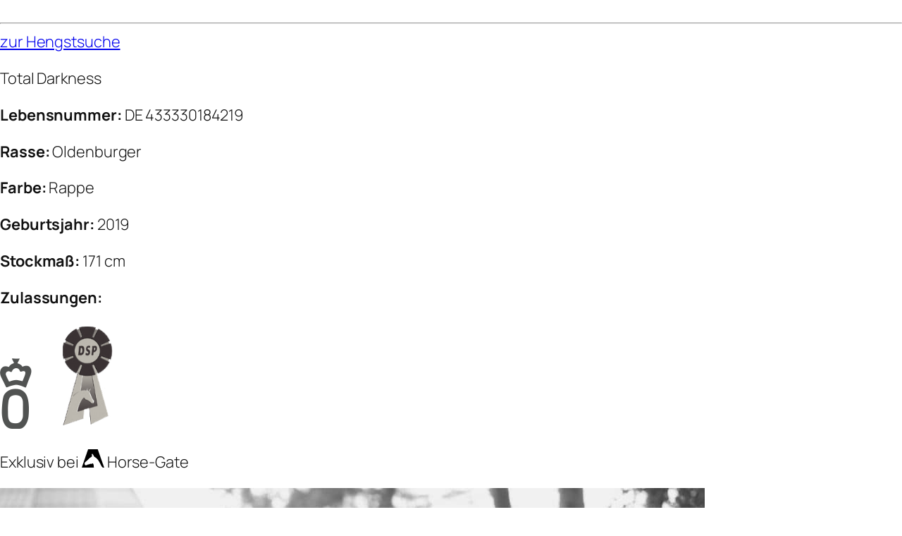

--- FILE ---
content_type: text/html; charset=UTF-8
request_url: https://horse-gate.com/total-darkness/
body_size: 14667
content:
<!DOCTYPE html>
<html lang="de">
<head>
<link rel="profile" href="https://gmpg.org/xfn/11" />
<meta http-equiv="Content-Type" content="text/html; charset=UTF-8" />

<title>Total Darkness -</title>

<link rel="stylesheet" href="https://horse-gate.com/wp-content/themes/twentytwentyfive/style.css" type="text/css" media="screen" />
<link rel="pingback" href="https://horse-gate.com/xmlrpc.php" />



<meta name="viewport" content="width=device-width, initial-scale=1" />
<meta name='robots' content='index, follow, max-image-preview:large, max-snippet:-1, max-video-preview:-1' />
	<style>img:is([sizes="auto" i], [sizes^="auto," i]) { contain-intrinsic-size: 3000px 1500px }</style>
	
	<!-- This site is optimized with the Yoast SEO plugin v25.9 - https://yoast.com/wordpress/plugins/seo/ -->
	<meta name="description" content="Das Zuchtportal für Züchter, Zuchtinteressierte und Pferdeprofis mit der größten Zuchtcommunity und der größten Hengstdatenbank Deutschlands" />
	<link rel="canonical" href="https://horse-gate.com/total-darkness/" />
	<meta property="og:locale" content="de_DE" />
	<meta property="og:type" content="article" />
	<meta property="og:title" content="Total Darkness -" />
	<meta property="og:description" content="Das Zuchtportal für Züchter, Zuchtinteressierte und Pferdeprofis mit der größten Zuchtcommunity und der größten Hengstdatenbank Deutschlands" />
	<meta property="og:url" content="https://horse-gate.com/total-darkness/" />
	<meta property="article:publisher" content="https://www.facebook.com/horsegate/" />
	<meta property="article:published_time" content="2022-07-13T06:56:54+00:00" />
	<meta property="article:modified_time" content="2022-09-02T10:33:57+00:00" />
	<meta name="author" content="Katja Lechner" />
	<meta name="twitter:card" content="summary_large_image" />
	<meta name="twitter:label1" content="Verfasst von" />
	<meta name="twitter:data1" content="Katja Lechner" />
	<meta name="twitter:label2" content="Geschätzte Lesezeit" />
	<meta name="twitter:data2" content="1 Minute" />
	<script type="application/ld+json" class="yoast-schema-graph">{"@context":"https://schema.org","@graph":[{"@type":"Article","@id":"https://horse-gate.com/total-darkness/#article","isPartOf":{"@id":"https://horse-gate.com/total-darkness/"},"author":{"name":"Katja Lechner","@id":"https://horse-gate.com/#/schema/person/dcfe2185f520d593edd9e57e11e58672"},"headline":"Total Darkness","datePublished":"2022-07-13T06:56:54+00:00","dateModified":"2022-09-02T10:33:57+00:00","mainEntityOfPage":{"@id":"https://horse-gate.com/total-darkness/"},"wordCount":148,"publisher":{"@id":"https://horse-gate.com/#organization"},"articleSection":["Hengste"],"inLanguage":"de"},{"@type":"WebPage","@id":"https://horse-gate.com/total-darkness/","url":"https://horse-gate.com/total-darkness/","name":"Total Darkness -","isPartOf":{"@id":"https://horse-gate.com/#website"},"datePublished":"2022-07-13T06:56:54+00:00","dateModified":"2022-09-02T10:33:57+00:00","description":"Das Zuchtportal für Züchter, Zuchtinteressierte und Pferdeprofis mit der größten Zuchtcommunity und der größten Hengstdatenbank Deutschlands","breadcrumb":{"@id":"https://horse-gate.com/total-darkness/#breadcrumb"},"inLanguage":"de","potentialAction":[{"@type":"ReadAction","target":["https://horse-gate.com/total-darkness/"]}]},{"@type":"BreadcrumbList","@id":"https://horse-gate.com/total-darkness/#breadcrumb","itemListElement":[{"@type":"ListItem","position":1,"name":"Startseite","item":"https://horse-gate.com/"},{"@type":"ListItem","position":2,"name":"Total Darkness"}]},{"@type":"WebSite","@id":"https://horse-gate.com/#website","url":"https://horse-gate.com/","name":"","description":"","publisher":{"@id":"https://horse-gate.com/#organization"},"potentialAction":[{"@type":"SearchAction","target":{"@type":"EntryPoint","urlTemplate":"https://horse-gate.com/?s={search_term_string}"},"query-input":{"@type":"PropertyValueSpecification","valueRequired":true,"valueName":"search_term_string"}}],"inLanguage":"de"},{"@type":"Organization","@id":"https://horse-gate.com/#organization","name":"Horse-Gate.com","url":"https://horse-gate.com/","logo":{"@type":"ImageObject","inLanguage":"de","@id":"https://horse-gate.com/#/schema/logo/image/","url":"https://horse-gate.com/wp-content/uploads/2019/03/Horse-Gate_Logo_2019_300Px.png","contentUrl":"https://horse-gate.com/wp-content/uploads/2019/03/Horse-Gate_Logo_2019_300Px.png","width":300,"height":64,"caption":"Horse-Gate.com"},"image":{"@id":"https://horse-gate.com/#/schema/logo/image/"},"sameAs":["https://www.facebook.com/horsegate/"]},{"@type":"Person","@id":"https://horse-gate.com/#/schema/person/dcfe2185f520d593edd9e57e11e58672","name":"Katja Lechner","image":{"@type":"ImageObject","inLanguage":"de","@id":"https://horse-gate.com/#/schema/person/image/","url":"https://secure.gravatar.com/avatar/bc3e9c1d1c14f98517f85f5ca13396e9c59ad1d3044f742b320bd4c4e79c6020?s=96&d=mm&r=g","contentUrl":"https://secure.gravatar.com/avatar/bc3e9c1d1c14f98517f85f5ca13396e9c59ad1d3044f742b320bd4c4e79c6020?s=96&d=mm&r=g","caption":"Katja Lechner"},"url":"https://horse-gate.com/author/katja/"}]}</script>
	<!-- / Yoast SEO plugin. -->


<title>Total Darkness -</title>
<link rel="alternate" type="application/rss+xml" title=" &raquo; Feed" href="https://horse-gate.com/feed/" />
<link rel="alternate" type="application/rss+xml" title=" &raquo; Kommentar-Feed" href="https://horse-gate.com/comments/feed/" />
<script>
window._wpemojiSettings = {"baseUrl":"https:\/\/s.w.org\/images\/core\/emoji\/16.0.1\/72x72\/","ext":".png","svgUrl":"https:\/\/s.w.org\/images\/core\/emoji\/16.0.1\/svg\/","svgExt":".svg","source":{"wpemoji":"https:\/\/horse-gate.com\/wp-includes\/js\/wp-emoji.js?ver=6.8.2","twemoji":"https:\/\/horse-gate.com\/wp-includes\/js\/twemoji.js?ver=6.8.2"}};
/**
 * @output wp-includes/js/wp-emoji-loader.js
 */

/**
 * Emoji Settings as exported in PHP via _print_emoji_detection_script().
 * @typedef WPEmojiSettings
 * @type {object}
 * @property {?object} source
 * @property {?string} source.concatemoji
 * @property {?string} source.twemoji
 * @property {?string} source.wpemoji
 * @property {?boolean} DOMReady
 * @property {?Function} readyCallback
 */

/**
 * Support tests.
 * @typedef SupportTests
 * @type {object}
 * @property {?boolean} flag
 * @property {?boolean} emoji
 */

/**
 * IIFE to detect emoji support and load Twemoji if needed.
 *
 * @param {Window} window
 * @param {Document} document
 * @param {WPEmojiSettings} settings
 */
( function wpEmojiLoader( window, document, settings ) {
	if ( typeof Promise === 'undefined' ) {
		return;
	}

	var sessionStorageKey = 'wpEmojiSettingsSupports';
	var tests = [ 'flag', 'emoji' ];

	/**
	 * Checks whether the browser supports offloading to a Worker.
	 *
	 * @since 6.3.0
	 *
	 * @private
	 *
	 * @returns {boolean}
	 */
	function supportsWorkerOffloading() {
		return (
			typeof Worker !== 'undefined' &&
			typeof OffscreenCanvas !== 'undefined' &&
			typeof URL !== 'undefined' &&
			URL.createObjectURL &&
			typeof Blob !== 'undefined'
		);
	}

	/**
	 * @typedef SessionSupportTests
	 * @type {object}
	 * @property {number} timestamp
	 * @property {SupportTests} supportTests
	 */

	/**
	 * Get support tests from session.
	 *
	 * @since 6.3.0
	 *
	 * @private
	 *
	 * @returns {?SupportTests} Support tests, or null if not set or older than 1 week.
	 */
	function getSessionSupportTests() {
		try {
			/** @type {SessionSupportTests} */
			var item = JSON.parse(
				sessionStorage.getItem( sessionStorageKey )
			);
			if (
				typeof item === 'object' &&
				typeof item.timestamp === 'number' &&
				new Date().valueOf() < item.timestamp + 604800 && // Note: Number is a week in seconds.
				typeof item.supportTests === 'object'
			) {
				return item.supportTests;
			}
		} catch ( e ) {}
		return null;
	}

	/**
	 * Persist the supports in session storage.
	 *
	 * @since 6.3.0
	 *
	 * @private
	 *
	 * @param {SupportTests} supportTests Support tests.
	 */
	function setSessionSupportTests( supportTests ) {
		try {
			/** @type {SessionSupportTests} */
			var item = {
				supportTests: supportTests,
				timestamp: new Date().valueOf()
			};

			sessionStorage.setItem(
				sessionStorageKey,
				JSON.stringify( item )
			);
		} catch ( e ) {}
	}

	/**
	 * Checks if two sets of Emoji characters render the same visually.
	 *
	 * This is used to determine if the browser is rendering an emoji with multiple data points
	 * correctly. set1 is the emoji in the correct form, using a zero-width joiner. set2 is the emoji
	 * in the incorrect form, using a zero-width space. If the two sets render the same, then the browser
	 * does not support the emoji correctly.
	 *
	 * This function may be serialized to run in a Worker. Therefore, it cannot refer to variables from the containing
	 * scope. Everything must be passed by parameters.
	 *
	 * @since 4.9.0
	 *
	 * @private
	 *
	 * @param {CanvasRenderingContext2D} context 2D Context.
	 * @param {string} set1 Set of Emoji to test.
	 * @param {string} set2 Set of Emoji to test.
	 *
	 * @return {boolean} True if the two sets render the same.
	 */
	function emojiSetsRenderIdentically( context, set1, set2 ) {
		// Cleanup from previous test.
		context.clearRect( 0, 0, context.canvas.width, context.canvas.height );
		context.fillText( set1, 0, 0 );
		var rendered1 = new Uint32Array(
			context.getImageData(
				0,
				0,
				context.canvas.width,
				context.canvas.height
			).data
		);

		// Cleanup from previous test.
		context.clearRect( 0, 0, context.canvas.width, context.canvas.height );
		context.fillText( set2, 0, 0 );
		var rendered2 = new Uint32Array(
			context.getImageData(
				0,
				0,
				context.canvas.width,
				context.canvas.height
			).data
		);

		return rendered1.every( function ( rendered2Data, index ) {
			return rendered2Data === rendered2[ index ];
		} );
	}

	/**
	 * Checks if the center point of a single emoji is empty.
	 *
	 * This is used to determine if the browser is rendering an emoji with a single data point
	 * correctly. The center point of an incorrectly rendered emoji will be empty. A correctly
	 * rendered emoji will have a non-zero value at the center point.
	 *
	 * This function may be serialized to run in a Worker. Therefore, it cannot refer to variables from the containing
	 * scope. Everything must be passed by parameters.
	 *
	 * @since 6.8.2
	 *
	 * @private
	 *
	 * @param {CanvasRenderingContext2D} context 2D Context.
	 * @param {string} emoji Emoji to test.
	 *
	 * @return {boolean} True if the center point is empty.
	 */
	function emojiRendersEmptyCenterPoint( context, emoji ) {
		// Cleanup from previous test.
		context.clearRect( 0, 0, context.canvas.width, context.canvas.height );
		context.fillText( emoji, 0, 0 );

		// Test if the center point (16, 16) is empty (0,0,0,0).
		var centerPoint = context.getImageData(16, 16, 1, 1);
		for ( var i = 0; i < centerPoint.data.length; i++ ) {
			if ( centerPoint.data[ i ] !== 0 ) {
				// Stop checking the moment it's known not to be empty.
				return false;
			}
		}

		return true;
	}

	/**
	 * Determines if the browser properly renders Emoji that Twemoji can supplement.
	 *
	 * This function may be serialized to run in a Worker. Therefore, it cannot refer to variables from the containing
	 * scope. Everything must be passed by parameters.
	 *
	 * @since 4.2.0
	 *
	 * @private
	 *
	 * @param {CanvasRenderingContext2D} context 2D Context.
	 * @param {string} type Whether to test for support of "flag" or "emoji".
	 * @param {Function} emojiSetsRenderIdentically Reference to emojiSetsRenderIdentically function, needed due to minification.
	 * @param {Function} emojiRendersEmptyCenterPoint Reference to emojiRendersEmptyCenterPoint function, needed due to minification.
	 *
	 * @return {boolean} True if the browser can render emoji, false if it cannot.
	 */
	function browserSupportsEmoji( context, type, emojiSetsRenderIdentically, emojiRendersEmptyCenterPoint ) {
		var isIdentical;

		switch ( type ) {
			case 'flag':
				/*
				 * Test for Transgender flag compatibility. Added in Unicode 13.
				 *
				 * To test for support, we try to render it, and compare the rendering to how it would look if
				 * the browser doesn't render it correctly (white flag emoji + transgender symbol).
				 */
				isIdentical = emojiSetsRenderIdentically(
					context,
					'\uD83C\uDFF3\uFE0F\u200D\u26A7\uFE0F', // as a zero-width joiner sequence
					'\uD83C\uDFF3\uFE0F\u200B\u26A7\uFE0F' // separated by a zero-width space
				);

				if ( isIdentical ) {
					return false;
				}

				/*
				 * Test for Sark flag compatibility. This is the least supported of the letter locale flags,
				 * so gives us an easy test for full support.
				 *
				 * To test for support, we try to render it, and compare the rendering to how it would look if
				 * the browser doesn't render it correctly ([C] + [Q]).
				 */
				isIdentical = emojiSetsRenderIdentically(
					context,
					'\uD83C\uDDE8\uD83C\uDDF6', // as the sequence of two code points
					'\uD83C\uDDE8\u200B\uD83C\uDDF6' // as the two code points separated by a zero-width space
				);

				if ( isIdentical ) {
					return false;
				}

				/*
				 * Test for English flag compatibility. England is a country in the United Kingdom, it
				 * does not have a two letter locale code but rather a five letter sub-division code.
				 *
				 * To test for support, we try to render it, and compare the rendering to how it would look if
				 * the browser doesn't render it correctly (black flag emoji + [G] + [B] + [E] + [N] + [G]).
				 */
				isIdentical = emojiSetsRenderIdentically(
					context,
					// as the flag sequence
					'\uD83C\uDFF4\uDB40\uDC67\uDB40\uDC62\uDB40\uDC65\uDB40\uDC6E\uDB40\uDC67\uDB40\uDC7F',
					// with each code point separated by a zero-width space
					'\uD83C\uDFF4\u200B\uDB40\uDC67\u200B\uDB40\uDC62\u200B\uDB40\uDC65\u200B\uDB40\uDC6E\u200B\uDB40\uDC67\u200B\uDB40\uDC7F'
				);

				return ! isIdentical;
			case 'emoji':
				/*
				 * Does Emoji 16.0 cause the browser to go splat?
				 *
				 * To test for Emoji 16.0 support, try to render a new emoji: Splatter.
				 *
				 * The splatter emoji is a single code point emoji. Testing for browser support
				 * required testing the center point of the emoji to see if it is empty.
				 *
				 * 0xD83E 0xDEDF (\uD83E\uDEDF) == 🫟 Splatter.
				 *
				 * When updating this test, please ensure that the emoji is either a single code point
				 * or switch to using the emojiSetsRenderIdentically function and testing with a zero-width
				 * joiner vs a zero-width space.
				 */
				var notSupported = emojiRendersEmptyCenterPoint( context, '\uD83E\uDEDF' );
				return ! notSupported;
		}

		return false;
	}

	/**
	 * Checks emoji support tests.
	 *
	 * This function may be serialized to run in a Worker. Therefore, it cannot refer to variables from the containing
	 * scope. Everything must be passed by parameters.
	 *
	 * @since 6.3.0
	 *
	 * @private
	 *
	 * @param {string[]} tests Tests.
	 * @param {Function} browserSupportsEmoji Reference to browserSupportsEmoji function, needed due to minification.
	 * @param {Function} emojiSetsRenderIdentically Reference to emojiSetsRenderIdentically function, needed due to minification.
	 * @param {Function} emojiRendersEmptyCenterPoint Reference to emojiRendersEmptyCenterPoint function, needed due to minification.
	 *
	 * @return {SupportTests} Support tests.
	 */
	function testEmojiSupports( tests, browserSupportsEmoji, emojiSetsRenderIdentically, emojiRendersEmptyCenterPoint ) {
		var canvas;
		if (
			typeof WorkerGlobalScope !== 'undefined' &&
			self instanceof WorkerGlobalScope
		) {
			canvas = new OffscreenCanvas( 300, 150 ); // Dimensions are default for HTMLCanvasElement.
		} else {
			canvas = document.createElement( 'canvas' );
		}

		var context = canvas.getContext( '2d', { willReadFrequently: true } );

		/*
		 * Chrome on OS X added native emoji rendering in M41. Unfortunately,
		 * it doesn't work when the font is bolder than 500 weight. So, we
		 * check for bold rendering support to avoid invisible emoji in Chrome.
		 */
		context.textBaseline = 'top';
		context.font = '600 32px Arial';

		var supports = {};
		tests.forEach( function ( test ) {
			supports[ test ] = browserSupportsEmoji( context, test, emojiSetsRenderIdentically, emojiRendersEmptyCenterPoint );
		} );
		return supports;
	}

	/**
	 * Adds a script to the head of the document.
	 *
	 * @ignore
	 *
	 * @since 4.2.0
	 *
	 * @param {string} src The url where the script is located.
	 *
	 * @return {void}
	 */
	function addScript( src ) {
		var script = document.createElement( 'script' );
		script.src = src;
		script.defer = true;
		document.head.appendChild( script );
	}

	settings.supports = {
		everything: true,
		everythingExceptFlag: true
	};

	// Create a promise for DOMContentLoaded since the worker logic may finish after the event has fired.
	var domReadyPromise = new Promise( function ( resolve ) {
		document.addEventListener( 'DOMContentLoaded', resolve, {
			once: true
		} );
	} );

	// Obtain the emoji support from the browser, asynchronously when possible.
	new Promise( function ( resolve ) {
		var supportTests = getSessionSupportTests();
		if ( supportTests ) {
			resolve( supportTests );
			return;
		}

		if ( supportsWorkerOffloading() ) {
			try {
				// Note that the functions are being passed as arguments due to minification.
				var workerScript =
					'postMessage(' +
					testEmojiSupports.toString() +
					'(' +
					[
						JSON.stringify( tests ),
						browserSupportsEmoji.toString(),
						emojiSetsRenderIdentically.toString(),
						emojiRendersEmptyCenterPoint.toString()
					].join( ',' ) +
					'));';
				var blob = new Blob( [ workerScript ], {
					type: 'text/javascript'
				} );
				var worker = new Worker( URL.createObjectURL( blob ), { name: 'wpTestEmojiSupports' } );
				worker.onmessage = function ( event ) {
					supportTests = event.data;
					setSessionSupportTests( supportTests );
					worker.terminate();
					resolve( supportTests );
				};
				return;
			} catch ( e ) {}
		}

		supportTests = testEmojiSupports( tests, browserSupportsEmoji, emojiSetsRenderIdentically, emojiRendersEmptyCenterPoint );
		setSessionSupportTests( supportTests );
		resolve( supportTests );
	} )
		// Once the browser emoji support has been obtained from the session, finalize the settings.
		.then( function ( supportTests ) {
			/*
			 * Tests the browser support for flag emojis and other emojis, and adjusts the
			 * support settings accordingly.
			 */
			for ( var test in supportTests ) {
				settings.supports[ test ] = supportTests[ test ];

				settings.supports.everything =
					settings.supports.everything && settings.supports[ test ];

				if ( 'flag' !== test ) {
					settings.supports.everythingExceptFlag =
						settings.supports.everythingExceptFlag &&
						settings.supports[ test ];
				}
			}

			settings.supports.everythingExceptFlag =
				settings.supports.everythingExceptFlag &&
				! settings.supports.flag;

			// Sets DOMReady to false and assigns a ready function to settings.
			settings.DOMReady = false;
			settings.readyCallback = function () {
				settings.DOMReady = true;
			};
		} )
		.then( function () {
			return domReadyPromise;
		} )
		.then( function () {
			// When the browser can not render everything we need to load a polyfill.
			if ( ! settings.supports.everything ) {
				settings.readyCallback();

				var src = settings.source || {};

				if ( src.concatemoji ) {
					addScript( src.concatemoji );
				} else if ( src.wpemoji && src.twemoji ) {
					addScript( src.twemoji );
					addScript( src.wpemoji );
				}
			}
		} );
} )( window, document, window._wpemojiSettings );
</script>
<style id='wp-emoji-styles-inline-css'>

	img.wp-smiley, img.emoji {
		display: inline !important;
		border: none !important;
		box-shadow: none !important;
		height: 1em !important;
		width: 1em !important;
		margin: 0 0.07em !important;
		vertical-align: -0.1em !important;
		background: none !important;
		padding: 0 !important;
	}
</style>
<style id='wp-block-library-inline-css'>
:root{
  --wp-admin-theme-color:#007cba;
  --wp-admin-theme-color--rgb:0, 124, 186;
  --wp-admin-theme-color-darker-10:#006ba1;
  --wp-admin-theme-color-darker-10--rgb:0, 107, 161;
  --wp-admin-theme-color-darker-20:#005a87;
  --wp-admin-theme-color-darker-20--rgb:0, 90, 135;
  --wp-admin-border-width-focus:2px;
  --wp-block-synced-color:#7a00df;
  --wp-block-synced-color--rgb:122, 0, 223;
  --wp-bound-block-color:var(--wp-block-synced-color);
}
@media (min-resolution:192dpi){
  :root{
    --wp-admin-border-width-focus:1.5px;
  }
}
.wp-element-button{
  cursor:pointer;
}

:root{
  --wp--preset--font-size--normal:16px;
  --wp--preset--font-size--huge:42px;
}
:root .has-very-light-gray-background-color{
  background-color:#eee;
}
:root .has-very-dark-gray-background-color{
  background-color:#313131;
}
:root .has-very-light-gray-color{
  color:#eee;
}
:root .has-very-dark-gray-color{
  color:#313131;
}
:root .has-vivid-green-cyan-to-vivid-cyan-blue-gradient-background{
  background:linear-gradient(135deg, #00d084, #0693e3);
}
:root .has-purple-crush-gradient-background{
  background:linear-gradient(135deg, #34e2e4, #4721fb 50%, #ab1dfe);
}
:root .has-hazy-dawn-gradient-background{
  background:linear-gradient(135deg, #faaca8, #dad0ec);
}
:root .has-subdued-olive-gradient-background{
  background:linear-gradient(135deg, #fafae1, #67a671);
}
:root .has-atomic-cream-gradient-background{
  background:linear-gradient(135deg, #fdd79a, #004a59);
}
:root .has-nightshade-gradient-background{
  background:linear-gradient(135deg, #330968, #31cdcf);
}
:root .has-midnight-gradient-background{
  background:linear-gradient(135deg, #020381, #2874fc);
}

.has-regular-font-size{
  font-size:1em;
}

.has-larger-font-size{
  font-size:2.625em;
}

.has-normal-font-size{
  font-size:var(--wp--preset--font-size--normal);
}

.has-huge-font-size{
  font-size:var(--wp--preset--font-size--huge);
}

.has-text-align-center{
  text-align:center;
}

.has-text-align-left{
  text-align:left;
}

.has-text-align-right{
  text-align:right;
}

#end-resizable-editor-section{
  display:none;
}

.aligncenter{
  clear:both;
}

.items-justified-left{
  justify-content:flex-start;
}

.items-justified-center{
  justify-content:center;
}

.items-justified-right{
  justify-content:flex-end;
}

.items-justified-space-between{
  justify-content:space-between;
}

.screen-reader-text{
  border:0;
  clip-path:inset(50%);
  height:1px;
  margin:-1px;
  overflow:hidden;
  padding:0;
  position:absolute;
  width:1px;
  word-wrap:normal !important;
}

.screen-reader-text:focus{
  background-color:#ddd;
  clip-path:none;
  color:#444;
  display:block;
  font-size:1em;
  height:auto;
  left:5px;
  line-height:normal;
  padding:15px 23px 14px;
  text-decoration:none;
  top:5px;
  width:auto;
  z-index:100000;
}
html :where(.has-border-color){
  border-style:solid;
}

html :where([style*=border-top-color]){
  border-top-style:solid;
}

html :where([style*=border-right-color]){
  border-right-style:solid;
}

html :where([style*=border-bottom-color]){
  border-bottom-style:solid;
}

html :where([style*=border-left-color]){
  border-left-style:solid;
}

html :where([style*=border-width]){
  border-style:solid;
}

html :where([style*=border-top-width]){
  border-top-style:solid;
}

html :where([style*=border-right-width]){
  border-right-style:solid;
}

html :where([style*=border-bottom-width]){
  border-bottom-style:solid;
}

html :where([style*=border-left-width]){
  border-left-style:solid;
}
html :where(img[class*=wp-image-]){
  height:auto;
  max-width:100%;
}
:where(figure){
  margin:0 0 1em;
}

html :where(.is-position-sticky){
  --wp-admin--admin-bar--position-offset:var(--wp-admin--admin-bar--height, 0px);
}

@media screen and (max-width:600px){
  html :where(.is-position-sticky){
    --wp-admin--admin-bar--position-offset:0px;
  }
}
</style>
<style id='global-styles-inline-css'>
:root{--wp--preset--aspect-ratio--square: 1;--wp--preset--aspect-ratio--4-3: 4/3;--wp--preset--aspect-ratio--3-4: 3/4;--wp--preset--aspect-ratio--3-2: 3/2;--wp--preset--aspect-ratio--2-3: 2/3;--wp--preset--aspect-ratio--16-9: 16/9;--wp--preset--aspect-ratio--9-16: 9/16;--wp--preset--color--black: #000000;--wp--preset--color--cyan-bluish-gray: #abb8c3;--wp--preset--color--white: #ffffff;--wp--preset--color--pale-pink: #f78da7;--wp--preset--color--vivid-red: #cf2e2e;--wp--preset--color--luminous-vivid-orange: #ff6900;--wp--preset--color--luminous-vivid-amber: #fcb900;--wp--preset--color--light-green-cyan: #7bdcb5;--wp--preset--color--vivid-green-cyan: #00d084;--wp--preset--color--pale-cyan-blue: #8ed1fc;--wp--preset--color--vivid-cyan-blue: #0693e3;--wp--preset--color--vivid-purple: #9b51e0;--wp--preset--color--base: #FFFFFF;--wp--preset--color--contrast: #111111;--wp--preset--color--accent-1: #FFEE58;--wp--preset--color--accent-2: #F6CFF4;--wp--preset--color--accent-3: #503AA8;--wp--preset--color--accent-4: #686868;--wp--preset--color--accent-5: #FBFAF3;--wp--preset--color--accent-6: color-mix(in srgb, currentColor 20%, transparent);--wp--preset--gradient--vivid-cyan-blue-to-vivid-purple: linear-gradient(135deg,rgba(6,147,227,1) 0%,rgb(155,81,224) 100%);--wp--preset--gradient--light-green-cyan-to-vivid-green-cyan: linear-gradient(135deg,rgb(122,220,180) 0%,rgb(0,208,130) 100%);--wp--preset--gradient--luminous-vivid-amber-to-luminous-vivid-orange: linear-gradient(135deg,rgba(252,185,0,1) 0%,rgba(255,105,0,1) 100%);--wp--preset--gradient--luminous-vivid-orange-to-vivid-red: linear-gradient(135deg,rgba(255,105,0,1) 0%,rgb(207,46,46) 100%);--wp--preset--gradient--very-light-gray-to-cyan-bluish-gray: linear-gradient(135deg,rgb(238,238,238) 0%,rgb(169,184,195) 100%);--wp--preset--gradient--cool-to-warm-spectrum: linear-gradient(135deg,rgb(74,234,220) 0%,rgb(151,120,209) 20%,rgb(207,42,186) 40%,rgb(238,44,130) 60%,rgb(251,105,98) 80%,rgb(254,248,76) 100%);--wp--preset--gradient--blush-light-purple: linear-gradient(135deg,rgb(255,206,236) 0%,rgb(152,150,240) 100%);--wp--preset--gradient--blush-bordeaux: linear-gradient(135deg,rgb(254,205,165) 0%,rgb(254,45,45) 50%,rgb(107,0,62) 100%);--wp--preset--gradient--luminous-dusk: linear-gradient(135deg,rgb(255,203,112) 0%,rgb(199,81,192) 50%,rgb(65,88,208) 100%);--wp--preset--gradient--pale-ocean: linear-gradient(135deg,rgb(255,245,203) 0%,rgb(182,227,212) 50%,rgb(51,167,181) 100%);--wp--preset--gradient--electric-grass: linear-gradient(135deg,rgb(202,248,128) 0%,rgb(113,206,126) 100%);--wp--preset--gradient--midnight: linear-gradient(135deg,rgb(2,3,129) 0%,rgb(40,116,252) 100%);--wp--preset--font-size--small: 0.875rem;--wp--preset--font-size--medium: clamp(1rem, 1rem + ((1vw - 0.2rem) * 0.196), 1.125rem);--wp--preset--font-size--large: clamp(1.125rem, 1.125rem + ((1vw - 0.2rem) * 0.392), 1.375rem);--wp--preset--font-size--x-large: clamp(1.75rem, 1.75rem + ((1vw - 0.2rem) * 0.392), 2rem);--wp--preset--font-size--xx-large: clamp(2.15rem, 2.15rem + ((1vw - 0.2rem) * 1.333), 3rem);--wp--preset--font-family--manrope: Manrope, sans-serif;--wp--preset--font-family--fira-code: "Fira Code", monospace;--wp--preset--spacing--20: 10px;--wp--preset--spacing--30: 20px;--wp--preset--spacing--40: 30px;--wp--preset--spacing--50: clamp(30px, 5vw, 50px);--wp--preset--spacing--60: clamp(30px, 7vw, 70px);--wp--preset--spacing--70: clamp(50px, 7vw, 90px);--wp--preset--spacing--80: clamp(70px, 10vw, 140px);--wp--preset--shadow--natural: 6px 6px 9px rgba(0, 0, 0, 0.2);--wp--preset--shadow--deep: 12px 12px 50px rgba(0, 0, 0, 0.4);--wp--preset--shadow--sharp: 6px 6px 0px rgba(0, 0, 0, 0.2);--wp--preset--shadow--outlined: 6px 6px 0px -3px rgba(255, 255, 255, 1), 6px 6px rgba(0, 0, 0, 1);--wp--preset--shadow--crisp: 6px 6px 0px rgba(0, 0, 0, 1);}:root { --wp--style--global--content-size: 645px;--wp--style--global--wide-size: 1340px; }:where(body) { margin: 0; }.wp-site-blocks { padding-top: var(--wp--style--root--padding-top); padding-bottom: var(--wp--style--root--padding-bottom); }.has-global-padding { padding-right: var(--wp--style--root--padding-right); padding-left: var(--wp--style--root--padding-left); }.has-global-padding > .alignfull { margin-right: calc(var(--wp--style--root--padding-right) * -1); margin-left: calc(var(--wp--style--root--padding-left) * -1); }.has-global-padding :where(:not(.alignfull.is-layout-flow) > .has-global-padding:not(.wp-block-block, .alignfull)) { padding-right: 0; padding-left: 0; }.has-global-padding :where(:not(.alignfull.is-layout-flow) > .has-global-padding:not(.wp-block-block, .alignfull)) > .alignfull { margin-left: 0; margin-right: 0; }.wp-site-blocks > .alignleft { float: left; margin-right: 2em; }.wp-site-blocks > .alignright { float: right; margin-left: 2em; }.wp-site-blocks > .aligncenter { justify-content: center; margin-left: auto; margin-right: auto; }:where(.wp-site-blocks) > * { margin-block-start: 1.2rem; margin-block-end: 0; }:where(.wp-site-blocks) > :first-child { margin-block-start: 0; }:where(.wp-site-blocks) > :last-child { margin-block-end: 0; }:root { --wp--style--block-gap: 1.2rem; }:root :where(.is-layout-flow) > :first-child{margin-block-start: 0;}:root :where(.is-layout-flow) > :last-child{margin-block-end: 0;}:root :where(.is-layout-flow) > *{margin-block-start: 1.2rem;margin-block-end: 0;}:root :where(.is-layout-constrained) > :first-child{margin-block-start: 0;}:root :where(.is-layout-constrained) > :last-child{margin-block-end: 0;}:root :where(.is-layout-constrained) > *{margin-block-start: 1.2rem;margin-block-end: 0;}:root :where(.is-layout-flex){gap: 1.2rem;}:root :where(.is-layout-grid){gap: 1.2rem;}.is-layout-flow > .alignleft{float: left;margin-inline-start: 0;margin-inline-end: 2em;}.is-layout-flow > .alignright{float: right;margin-inline-start: 2em;margin-inline-end: 0;}.is-layout-flow > .aligncenter{margin-left: auto !important;margin-right: auto !important;}.is-layout-constrained > .alignleft{float: left;margin-inline-start: 0;margin-inline-end: 2em;}.is-layout-constrained > .alignright{float: right;margin-inline-start: 2em;margin-inline-end: 0;}.is-layout-constrained > .aligncenter{margin-left: auto !important;margin-right: auto !important;}.is-layout-constrained > :where(:not(.alignleft):not(.alignright):not(.alignfull)){max-width: var(--wp--style--global--content-size);margin-left: auto !important;margin-right: auto !important;}.is-layout-constrained > .alignwide{max-width: var(--wp--style--global--wide-size);}body .is-layout-flex{display: flex;}.is-layout-flex{flex-wrap: wrap;align-items: center;}.is-layout-flex > :is(*, div){margin: 0;}body .is-layout-grid{display: grid;}.is-layout-grid > :is(*, div){margin: 0;}body{background-color: var(--wp--preset--color--base);color: var(--wp--preset--color--contrast);font-family: var(--wp--preset--font-family--manrope);font-size: var(--wp--preset--font-size--large);font-weight: 300;letter-spacing: -0.1px;line-height: 1.4;--wp--style--root--padding-top: 0px;--wp--style--root--padding-right: var(--wp--preset--spacing--50);--wp--style--root--padding-bottom: 0px;--wp--style--root--padding-left: var(--wp--preset--spacing--50);}a:where(:not(.wp-element-button)){color: currentColor;text-decoration: underline;}:root :where(a:where(:not(.wp-element-button)):hover){text-decoration: none;}h1, h2, h3, h4, h5, h6{font-weight: 400;letter-spacing: -0.1px;line-height: 1.125;}h1{font-size: var(--wp--preset--font-size--xx-large);}h2{font-size: var(--wp--preset--font-size--x-large);}h3{font-size: var(--wp--preset--font-size--large);}h4{font-size: var(--wp--preset--font-size--medium);}h5{font-size: var(--wp--preset--font-size--small);letter-spacing: 0.5px;}h6{font-size: var(--wp--preset--font-size--small);font-weight: 700;letter-spacing: 1.4px;text-transform: uppercase;}:root :where(.wp-element-button, .wp-block-button__link){background-color: var(--wp--preset--color--contrast);border-width: 0;color: var(--wp--preset--color--base);font-family: inherit;font-size: var(--wp--preset--font-size--medium);line-height: inherit;padding-top: 1rem;padding-right: 2.25rem;padding-bottom: 1rem;padding-left: 2.25rem;text-decoration: none;}:root :where(.wp-element-button:hover, .wp-block-button__link:hover){background-color: color-mix(in srgb, var(--wp--preset--color--contrast) 85%, transparent);border-color: transparent;color: var(--wp--preset--color--base);}:root :where(.wp-element-button:focus, .wp-block-button__link:focus){outline-color: var(--wp--preset--color--accent-4);outline-offset: 2px;}:root :where(.wp-element-caption, .wp-block-audio figcaption, .wp-block-embed figcaption, .wp-block-gallery figcaption, .wp-block-image figcaption, .wp-block-table figcaption, .wp-block-video figcaption){font-size: var(--wp--preset--font-size--small);line-height: 1.4;}.has-black-color{color: var(--wp--preset--color--black) !important;}.has-cyan-bluish-gray-color{color: var(--wp--preset--color--cyan-bluish-gray) !important;}.has-white-color{color: var(--wp--preset--color--white) !important;}.has-pale-pink-color{color: var(--wp--preset--color--pale-pink) !important;}.has-vivid-red-color{color: var(--wp--preset--color--vivid-red) !important;}.has-luminous-vivid-orange-color{color: var(--wp--preset--color--luminous-vivid-orange) !important;}.has-luminous-vivid-amber-color{color: var(--wp--preset--color--luminous-vivid-amber) !important;}.has-light-green-cyan-color{color: var(--wp--preset--color--light-green-cyan) !important;}.has-vivid-green-cyan-color{color: var(--wp--preset--color--vivid-green-cyan) !important;}.has-pale-cyan-blue-color{color: var(--wp--preset--color--pale-cyan-blue) !important;}.has-vivid-cyan-blue-color{color: var(--wp--preset--color--vivid-cyan-blue) !important;}.has-vivid-purple-color{color: var(--wp--preset--color--vivid-purple) !important;}.has-base-color{color: var(--wp--preset--color--base) !important;}.has-contrast-color{color: var(--wp--preset--color--contrast) !important;}.has-accent-1-color{color: var(--wp--preset--color--accent-1) !important;}.has-accent-2-color{color: var(--wp--preset--color--accent-2) !important;}.has-accent-3-color{color: var(--wp--preset--color--accent-3) !important;}.has-accent-4-color{color: var(--wp--preset--color--accent-4) !important;}.has-accent-5-color{color: var(--wp--preset--color--accent-5) !important;}.has-accent-6-color{color: var(--wp--preset--color--accent-6) !important;}.has-black-background-color{background-color: var(--wp--preset--color--black) !important;}.has-cyan-bluish-gray-background-color{background-color: var(--wp--preset--color--cyan-bluish-gray) !important;}.has-white-background-color{background-color: var(--wp--preset--color--white) !important;}.has-pale-pink-background-color{background-color: var(--wp--preset--color--pale-pink) !important;}.has-vivid-red-background-color{background-color: var(--wp--preset--color--vivid-red) !important;}.has-luminous-vivid-orange-background-color{background-color: var(--wp--preset--color--luminous-vivid-orange) !important;}.has-luminous-vivid-amber-background-color{background-color: var(--wp--preset--color--luminous-vivid-amber) !important;}.has-light-green-cyan-background-color{background-color: var(--wp--preset--color--light-green-cyan) !important;}.has-vivid-green-cyan-background-color{background-color: var(--wp--preset--color--vivid-green-cyan) !important;}.has-pale-cyan-blue-background-color{background-color: var(--wp--preset--color--pale-cyan-blue) !important;}.has-vivid-cyan-blue-background-color{background-color: var(--wp--preset--color--vivid-cyan-blue) !important;}.has-vivid-purple-background-color{background-color: var(--wp--preset--color--vivid-purple) !important;}.has-base-background-color{background-color: var(--wp--preset--color--base) !important;}.has-contrast-background-color{background-color: var(--wp--preset--color--contrast) !important;}.has-accent-1-background-color{background-color: var(--wp--preset--color--accent-1) !important;}.has-accent-2-background-color{background-color: var(--wp--preset--color--accent-2) !important;}.has-accent-3-background-color{background-color: var(--wp--preset--color--accent-3) !important;}.has-accent-4-background-color{background-color: var(--wp--preset--color--accent-4) !important;}.has-accent-5-background-color{background-color: var(--wp--preset--color--accent-5) !important;}.has-accent-6-background-color{background-color: var(--wp--preset--color--accent-6) !important;}.has-black-border-color{border-color: var(--wp--preset--color--black) !important;}.has-cyan-bluish-gray-border-color{border-color: var(--wp--preset--color--cyan-bluish-gray) !important;}.has-white-border-color{border-color: var(--wp--preset--color--white) !important;}.has-pale-pink-border-color{border-color: var(--wp--preset--color--pale-pink) !important;}.has-vivid-red-border-color{border-color: var(--wp--preset--color--vivid-red) !important;}.has-luminous-vivid-orange-border-color{border-color: var(--wp--preset--color--luminous-vivid-orange) !important;}.has-luminous-vivid-amber-border-color{border-color: var(--wp--preset--color--luminous-vivid-amber) !important;}.has-light-green-cyan-border-color{border-color: var(--wp--preset--color--light-green-cyan) !important;}.has-vivid-green-cyan-border-color{border-color: var(--wp--preset--color--vivid-green-cyan) !important;}.has-pale-cyan-blue-border-color{border-color: var(--wp--preset--color--pale-cyan-blue) !important;}.has-vivid-cyan-blue-border-color{border-color: var(--wp--preset--color--vivid-cyan-blue) !important;}.has-vivid-purple-border-color{border-color: var(--wp--preset--color--vivid-purple) !important;}.has-base-border-color{border-color: var(--wp--preset--color--base) !important;}.has-contrast-border-color{border-color: var(--wp--preset--color--contrast) !important;}.has-accent-1-border-color{border-color: var(--wp--preset--color--accent-1) !important;}.has-accent-2-border-color{border-color: var(--wp--preset--color--accent-2) !important;}.has-accent-3-border-color{border-color: var(--wp--preset--color--accent-3) !important;}.has-accent-4-border-color{border-color: var(--wp--preset--color--accent-4) !important;}.has-accent-5-border-color{border-color: var(--wp--preset--color--accent-5) !important;}.has-accent-6-border-color{border-color: var(--wp--preset--color--accent-6) !important;}.has-vivid-cyan-blue-to-vivid-purple-gradient-background{background: var(--wp--preset--gradient--vivid-cyan-blue-to-vivid-purple) !important;}.has-light-green-cyan-to-vivid-green-cyan-gradient-background{background: var(--wp--preset--gradient--light-green-cyan-to-vivid-green-cyan) !important;}.has-luminous-vivid-amber-to-luminous-vivid-orange-gradient-background{background: var(--wp--preset--gradient--luminous-vivid-amber-to-luminous-vivid-orange) !important;}.has-luminous-vivid-orange-to-vivid-red-gradient-background{background: var(--wp--preset--gradient--luminous-vivid-orange-to-vivid-red) !important;}.has-very-light-gray-to-cyan-bluish-gray-gradient-background{background: var(--wp--preset--gradient--very-light-gray-to-cyan-bluish-gray) !important;}.has-cool-to-warm-spectrum-gradient-background{background: var(--wp--preset--gradient--cool-to-warm-spectrum) !important;}.has-blush-light-purple-gradient-background{background: var(--wp--preset--gradient--blush-light-purple) !important;}.has-blush-bordeaux-gradient-background{background: var(--wp--preset--gradient--blush-bordeaux) !important;}.has-luminous-dusk-gradient-background{background: var(--wp--preset--gradient--luminous-dusk) !important;}.has-pale-ocean-gradient-background{background: var(--wp--preset--gradient--pale-ocean) !important;}.has-electric-grass-gradient-background{background: var(--wp--preset--gradient--electric-grass) !important;}.has-midnight-gradient-background{background: var(--wp--preset--gradient--midnight) !important;}.has-small-font-size{font-size: var(--wp--preset--font-size--small) !important;}.has-medium-font-size{font-size: var(--wp--preset--font-size--medium) !important;}.has-large-font-size{font-size: var(--wp--preset--font-size--large) !important;}.has-x-large-font-size{font-size: var(--wp--preset--font-size--x-large) !important;}.has-xx-large-font-size{font-size: var(--wp--preset--font-size--xx-large) !important;}.has-manrope-font-family{font-family: var(--wp--preset--font-family--manrope) !important;}.has-fira-code-font-family{font-family: var(--wp--preset--font-family--fira-code) !important;}
</style>
<style id='core-block-supports-inline-css'>
/**
 * Core styles: block-supports
 */

</style>
<style id='wp-block-template-skip-link-inline-css'>

		.skip-link.screen-reader-text {
			border: 0;
			clip-path: inset(50%);
			height: 1px;
			margin: -1px;
			overflow: hidden;
			padding: 0;
			position: absolute !important;
			width: 1px;
			word-wrap: normal !important;
		}

		.skip-link.screen-reader-text:focus {
			background-color: #eee;
			clip-path: none;
			color: #444;
			display: block;
			font-size: 1em;
			height: auto;
			left: 5px;
			line-height: normal;
			padding: 15px 23px 14px;
			text-decoration: none;
			top: 5px;
			width: auto;
			z-index: 100000;
		}
</style>
<link rel='stylesheet' id='twentytwentyfive-style-css' href='https://horse-gate.com/wp-content/themes/twentytwentyfive/style.css?ver=1.3' media='all' />
<link rel='stylesheet' id='fullwidth-template-css' href='https://horse-gate.com/wp-content/plugins/fullwidth-templates/assets/css/fullwidth-template.css?ver=6.8.2' media='all' />
<link rel="https://api.w.org/" href="https://horse-gate.com/wp-json/" /><link rel="alternate" title="JSON" type="application/json" href="https://horse-gate.com/wp-json/wp/v2/posts/229443" /><link rel="EditURI" type="application/rsd+xml" title="RSD" href="https://horse-gate.com/xmlrpc.php?rsd" />
<meta name="generator" content="WordPress 6.8.2" />
<link rel='shortlink' href='https://horse-gate.com/?p=229443' />
<link rel="alternate" title="oEmbed (JSON)" type="application/json+oembed" href="https://horse-gate.com/wp-json/oembed/1.0/embed?url=https%3A%2F%2Fhorse-gate.com%2Ftotal-darkness%2F" />
<link rel="alternate" title="oEmbed (XML)" type="text/xml+oembed" href="https://horse-gate.com/wp-json/oembed/1.0/embed?url=https%3A%2F%2Fhorse-gate.com%2Ftotal-darkness%2F&#038;format=xml" />
<style class='wp-fonts-local'>
@font-face{font-family:Manrope;font-style:normal;font-weight:200 800;font-display:fallback;src:url('https://horse-gate.com/wp-content/themes/twentytwentyfive/assets/fonts/manrope/Manrope-VariableFont_wght.woff2') format('woff2');}
@font-face{font-family:"Fira Code";font-style:normal;font-weight:300 700;font-display:fallback;src:url('https://horse-gate.com/wp-content/themes/twentytwentyfive/assets/fonts/fira-code/FiraCode-VariableFont_wght.woff2') format('woff2');}
</style>
<link rel="icon" href="https://horse-gate.com/wp-content/uploads/2019/12/cropped-clubicon-32x32.png" sizes="32x32" />
<link rel="icon" href="https://horse-gate.com/wp-content/uploads/2019/12/cropped-clubicon-192x192.png" sizes="192x192" />
<link rel="apple-touch-icon" href="https://horse-gate.com/wp-content/uploads/2019/12/cropped-clubicon-180x180.png" />
<meta name="msapplication-TileImage" content="https://horse-gate.com/wp-content/uploads/2019/12/cropped-clubicon-270x270.png" />
</head>
<body class="wp-singular post-template post-template-template-page-builder post-template-template-page-builder-php single single-post postid-229443 single-format-standard wp-custom-logo wp-embed-responsive wp-theme-twentytwentyfive fpt-template fpt-template-twentytwentyfive">
<div id="page">

<div id="header" role="banner">
	<div id="headerimg">
		<h1><a href="https://horse-gate.com/"></a></h1>
		<div class="description"></div>
	</div>
</div>
<hr />
<div id="horse-gate-new-page" class="hgntop">
<div class="container">
        <a class="buttonhvzportrait" href="/hengstverzeichnis?i_form%5B_token%5D=3600.11.0dca750211c0d3ed22cb091a03990832" title="Zur Hengstsuche"><i class="fa fa-search" aria-hidden="true"></i> zur Hengstsuche</a></p>
<div id="horse-slider">
<div>
<div id="horse-stats">
<p id="horse-name">
<p id="horse-name-2">
                        Total Darkness
                    </p>
<div id="horse-stats-table">
<p><b>Lebensnummer: </b>DE 433330184219</p>
<p><b>Rasse: </b>Oldenburger</p>
<p><b>Farbe: </b>Rappe</p>
<p><b>Geburtsjahr: </b>2019</p>
<p><b>Stockmaß: </b> 171 cm</p>
<p>
                            <b>Zulassungen:</b>
                        </p>
<p id="horse-awards">
                            <!-- Oldenburger, Süddeutsche Verbände -->               <img decoding="async" src="/wp-content/themes/admania-child/images/zulassungen/BZ_Oldenburger.png" alt="Oldenburger" title="Oldenburger" />           <img decoding="async" src="/wp-content/themes/admania-child/images/zulassungen/DSP_LOGO.png" alt="Süddeutsche Verbände" title="Deutsches Sportpferd" />
                        </p>
</p></div>
</p>
<p id="exclusive-for">
                        Exklusiv bei <img decoding="async" src="/wp-content/themes/admania-child/images/hengstseite/exclusive-for.svg" alt="Exklusiv bei Horse-Gate" /> Horse-Gate
                    </p>
</p></div>
</p></div>
<div>
<div id="horse-top-picture" style="background: url('') center;background-size:cover;">
<p>   <img decoding="async" src="/wp-content/uploads/2020/11/Leider-kein-Foto-4.jpg" alt="Bild von Hengst Total Darkness" class="img-fluid" />
                </div>
</p></div>
</p></div>
<div id="below-horse-slider">
<div>
<p class="icon-wrapper"><a href="#stammbaum"><img decoding="async" src="/wp-content/themes/admania-child/images/hengstseite/icon-2.svg" alt="Icon Stammbaum" /></a></p>
<p><a href="#stammbaum" titel="Zum Stammbaum">Stammbaum</a></p>
</p></div>
<div>
<p class="icon-wrapper"><a href="#ueber-den-hengst"><img decoding="async" src="/wp-content/themes/admania-child/images/hengstseite/icon-3.svg" alt="Icon über den Hengst" /></a></p>
<p><a href="#ueber-den-hengst" titel="Über den Hengst">Über den Hengst</a></p>
</p></div>
</p></div>
<div id="horse-inheritance">
<div class="horse-i-data">
<div><b>WFFS-Träger: </b>ja</div>
<div><b>Disziplin: </b>Dressur</div>
<div><b>Vollblutanteil: </b>33,98 %</div>
</p></div>
<div class="horse-i-data">
<div><b>Deckeinsatz: </b>FS</div>
<div><b>Decktaxe: </b>Preis anfragen</div>
<div></div>
<div></div>
</p></div>
</div>
<div class="button-area text-center"></div>
</p></div>
<p class="text-right disclaimer">*Decktaxe ohne Gewähr. Aktuelle Preise ggf. bei Hengststation prüfen.</p>
<div id="horse-social-icons">
            <!-- <a href="#">
                <svg xmlns="http://www.w3.org/2000/svg" width="40" height="40" viewBox="0 0 40 40">
                    <g id="Group_16" data-name="Group 16" transform="translate(-1665 -827)">
                        <circle id="Ellipse_1" data-name="Ellipse 1" cx="20" cy="20" r="20" transform="translate(1665 827)" fill="#324837" />
                        <g id="_001-star" data-name="001-star" transform="translate(1675 837)">
                            <g id="Group_7" data-name="Group 7" transform="translate(0 0)">
                                <path id="Path_3" data-name="Path 3" d="M19.832,18.99a.582.582,0,0,0-.47-.4L13.206,17.7,10.452,12.12a.582.582,0,0,0-1.043,0L6.655,17.7.5,18.594a.582.582,0,0,0-.322.992l4.455,4.343L3.579,30.061a.582.582,0,0,0,.844.613l5.507-2.9,5.507,2.9a.582.582,0,0,0,.844-.613L15.23,23.929l4.455-4.343A.582.582,0,0,0,19.832,18.99Z" transform="translate(0 -11.796)" fill="#fff" />
                            </g>
                        </g>
                    </g>
                </svg>
            </a>
            <a href="#">
                <svg xmlns="http://www.w3.org/2000/svg" width="40" height="40" viewBox="0 0 40 40">
                    <g id="Group_15" data-name="Group 15" transform="translate(-1712 -827)">
                        <circle id="Ellipse_2" data-name="Ellipse 2" cx="20" cy="20" r="20" transform="translate(1712 827)" fill="#324837" />
                        <g id="_003-share" data-name="003-share" transform="translate(1723 838)">
                            <path id="Path_7" data-name="Path 7" d="M319.551,18.442A2.442,2.442,0,1,1,317.109,16,2.442,2.442,0,0,1,319.551,18.442Zm0,0" transform="translate(-303.587 -15.437)" fill="#fff" />
                            <path id="Path_8" data-name="Path 8" d="M301.673,6.01a3.005,3.005,0,1,1,3.005-3.005A3.008,3.008,0,0,1,301.673,6.01Zm0-4.883a1.878,1.878,0,1,0,1.878,1.878A1.88,1.88,0,0,0,301.673,1.127Zm0,0" transform="translate(-288.15)" fill="#fff" />
                            <path id="Path_9" data-name="Path 9" d="M319.551,359.774a2.442,2.442,0,1,1-2.442-2.442A2.442,2.442,0,0,1,319.551,359.774Zm0,0" transform="translate(-303.587 -344.748)" fill="#fff" />
                            <path id="Path_10" data-name="Path 10" d="M301.673,347.342a3.005,3.005,0,1,1,3.005-3.005A3.008,3.008,0,0,1,301.673,347.342Zm0-4.883a1.878,1.878,0,1,0,1.878,1.878A1.88,1.88,0,0,0,301.673,342.459Zm0,0" transform="translate(-288.15 -329.312)" fill="#fff" />
                            <path id="Path_11" data-name="Path 11" d="M20.883,189.11a2.442,2.442,0,1,1-2.442-2.442A2.442,2.442,0,0,1,20.883,189.11Zm0,0" transform="translate(-15.437 -180.094)" fill="#fff" />
                            <path id="Path_12" data-name="Path 12" d="M3.005,176.678a3.005,3.005,0,1,1,3.005-3.005A3.008,3.008,0,0,1,3.005,176.678Zm0-4.883a1.878,1.878,0,1,0,1.878,1.878A1.88,1.88,0,0,0,3.005,171.795Zm0,0" transform="translate(0 -164.658)" fill="#fff" />
                            <path id="Path_13" data-name="Path 13" d="M115.1,95.692a.751.751,0,0,1-.373-1.4l6.971-3.974a.751.751,0,1,1,.744,1.306l-6.971,3.974A.746.746,0,0,1,115.1,95.692Zm0,0" transform="translate(-110.322 -87.038)" fill="#fff" />
                            <path id="Path_14" data-name="Path 14" d="M122.092,271.7a.747.747,0,0,1-.371-.1l-6.971-3.974a.751.751,0,0,1,.744-1.306l6.971,3.974a.751.751,0,0,1-.373,1.4Zm0,0" transform="translate(-110.343 -256.844)" fill="#fff" />
                        </g>
                    </g>
                </svg>
            </a> --><a href="#" onclick="window.print();return false;" title="Seite drucken"><svg xmlns="http://www.w3.org/2000/svg" width="40" height="40" viewBox="0 0 40 40">
                    <g id="Group_14" data-name="Group 14" transform="translate(-1761 -827)">
                        <circle id="Ellipse_3" data-name="Ellipse 3" cx="20" cy="20" r="20" transform="translate(1761 827)" fill="#324837" />
                        <g id="_002-printing" data-name="002-printing" transform="translate(1771 838)">
                            <g id="Group_9" data-name="Group 9" transform="translate(6.399 14.809)">
                                <g id="Group_8" data-name="Group 8">
                                    <path id="Path_4" data-name="Path 4" d="M171.377,399.834h-5.738a.662.662,0,1,0,0,1.324h5.738a.662.662,0,0,0,0-1.324Z" transform="translate(-164.977 -399.834)" fill="#fff" />
                                </g>
                            </g>
                            <g id="Group_11" data-name="Group 11" transform="translate(6.399 12.721)">
                                <g id="Group_10" data-name="Group 10">
                                    <path id="Path_5" data-name="Path 5" d="M171.377,346.006h-5.738a.662.662,0,1,0,0,1.324h5.738a.662.662,0,0,0,0-1.324Z" transform="translate(-164.977 -346.006)" fill="#fff" />
                                </g>
                            </g>
                            <g id="Group_13" data-name="Group 13" transform="translate(0 0)">
                                <g id="Group_12" data-name="Group 12">
                                    <path id="Path_6" data-name="Path 6" d="M18.316,22.559H16.209V18.727a.662.662,0,0,0-.662-.662H4.313a.662.662,0,0,0-.662.662v3.831H1.545A1.546,1.546,0,0,0,0,24.1v6.66a1.546,1.546,0,0,0,1.545,1.545H3.651v3.554a.662.662,0,0,0,.662.662H15.547a.662.662,0,0,0,.662-.662V32.308h2.107a1.546,1.546,0,0,0,1.545-1.545V24.1A1.547,1.547,0,0,0,18.316,22.559ZM4.975,19.389h9.91v3.169H4.975ZM14.885,35.2H4.975V29.784h9.91C14.885,29.948,14.885,35.076,14.885,35.2Zm.662-8.754H13.862a.662.662,0,1,1,0-1.324h1.685a.662.662,0,1,1,0,1.324Z" transform="translate(0 -18.065)" fill="#fff" />
                                </g>
                            </g>
                        </g>
                    </g>
                </svg></a>
        </div>
<div id="horse-achievements">
<div>
<p class="a-icon">
                    <img decoding="async" src="/wp-content/themes/admania-child/images/hengstseite/a1.svg" alt="Zuchtwert Springen" />
                </p>
<p class="a-name">Zuchtwert Springen </p>
<p class="a-text">keine Angabe</p>
</p></div>
<div>
<p class="a-icon">
                    <img decoding="async" src="/wp-content/themes/admania-child/images/hengstseite/a2.svg" alt="Zuchtwert Dressur" />
                </p>
<p class="a-name">Zuchtwert Dressur</p>
<p class="a-text">keine Angabe</p>
</p></div>
<div>
<p class="a-icon">
                    <img decoding="async" src="/wp-content/themes/admania-child/images/hengstseite/a3.svg" alt="Lebensgewinnsumme" />
                </p>
<p class="a-name">
                    Lebensgewinnsumme
                </p>
<p class="a-text">
                    keine Angabe
                </p>
</p></div>
<div>
<p class="a-icon">
                    <img decoding="async" src="/wp-content/themes/admania-child/images/hengstseite/a4.svg" alt="Nachkommen-Lebensgewinnsumme" />
                </p>
<p class="a-name">
                    Nachkommen-Lebensgewinnsumme
                </p>
<p class="a-text">
                    keine Angabe
                </p>
</p></div>
</p></div>
<div id="horse-contact">
<div class="one-contact">
<p class="oc-icon">
                    <img decoding="async" src="/wp-content/themes/admania-child/images/hengstseite/contact-1.svg" alt="Gestüt" />
                </p>
<p class="oc-name">
                    <b>Gestüt</b>
                </p>
<p class="oc-text">
                    Gestüt Westfalenhof<br />
                    Isselhorster Str. 21-23 in 33803 Steinhagen
                </p>
<p class="oc-link">
                    <a href="http://www.gestuet-westfalenhof.de" target="_blank" title="Mehr Informationen zum Gestüt" rel="noopener noreferrer">Mehr Informationen zum Gestüt</a>
                </p>
</p></div>
<div class="one-contact">
<p class="oc-icon">
                    <img decoding="async" src="/wp-content/themes/admania-child/images/hengstseite/contact-2.svg" alt="Züchter" />
                </p>
<p class="oc-name">
                    Züchter
                </p>
<p class="oc-text">
                    Magarete und Wilhelm Strohm<br />
                    Nordhorf, Deutschland
                </p>
</p></div>
</p></div>
<p>        <a id="stammbaum" class="anchor"></a></p>
<div id="horse-tree">
<h2 class="text-center">
                Stammbaum von Total Darkness<br />
            </h2>
<table>
<tr>
<td rowspan="4" class="gray-bg">
<p>Top Gear</p>
</td>
<td rowspan="2">
<p>Totilas</p>
</td>
<td>
<p>Gribaldi</p>
</td>
</tr>
<tr>
<td>Lominka</td>
</tr>
<tr>
<td rowspan="2">
                        Dosalla
                    </td>
<td>
<p>Don Frederico</p>
</td>
</tr>
<tr>
<td>Saniza</td>
</tr>
<tr>
<td rowspan="4">
                        Cileste IV
                    </td>
<td rowspan="2" class="gray-bg">
<p>Sandro Hit</p>
</td>
<td>
<p>Sandro Song</p>
</td>
</tr>
<tr>
<td>Loretta</td>
</tr>
<tr>
<td rowspan="2">
                        Cileste
                    </td>
<td class="gray-bg">
<p>Hill Hawk xx</p>
</td>
</tr>
<tr>
<td>Cilla II</td>
</tr>
</table></div>
</p></div>
</div>
</div>
<div id="horse-gate-new-page" class="overflowvisible">
<div id="horse-exclusive-full-width">
<div class="container">
<h2 class="text-center">
                Exklusive Anpaarungsanfrage stellen<br />
            </h2>
<div id="he-boxes">
<div>
<p><img decoding="async" src="/wp-content/themes/admania-child/images/hengstseite/ok.svg" alt="Ihre Anfrage landet direkt beim Gestüt" /></p>
<p>
                        Ihre Anfrage landet <br />direkt beim Gestüt
                    </p>
</p></div>
<div>
<p><img decoding="async" src="/wp-content/themes/admania-child/images/hengstseite/ok.svg" alt="Füllen Sie die Stutendaten schon vollständig aus" /></p>
<p>
                        Füllen Sie die Stutendaten <br />schon vollständig aus
                    </p>
</p></div>
<div>
<p><img decoding="async" src="/wp-content/themes/admania-child/images/hengstseite/ok.svg" alt="Züchten Sie mit uns Ihr Traumfohlen" /></p>
<p>
                        Züchten Sie mit uns <br />Ihr Traumfohlen
                    </p>
</p></div>
</p></div>
</p></div>
<div class="button-area text-center"></div>
</p></div>
</div>
<div class="admania_siteinner">
<div id="horse-gate-new-page">
<div class="container">
<p>            <a id="ueber-den-hengst" class="anchor"></a></p>
<div id="horse-owner">
<div>
<div>
<p><img decoding="async" src="/wp-content/themes/admania-child/images/hengstseite/owner.png" alt="Hengst Besitzer" /></p>
<p>
                            <b>Besitzer</b></p>
<p>                            Oliver Reichert</p>
</p></div>
</p></div>
<div>
<h2>Der Besitzer über seinen Hengst</h2>
<p><p>Prämienhengst Oldenburger Körung 2021, Vechta.</p>
</p></div>
</p></div>
<div id="horse-social-icons">
                <!-- <a href="#">
                <svg xmlns="http://www.w3.org/2000/svg" width="40" height="40" viewBox="0 0 40 40">
                    <g id="Group_16" data-name="Group 16" transform="translate(-1665 -827)">
                        <circle id="Ellipse_1" data-name="Ellipse 1" cx="20" cy="20" r="20" transform="translate(1665 827)" fill="#324837" />
                        <g id="_001-star" data-name="001-star" transform="translate(1675 837)">
                            <g id="Group_7" data-name="Group 7" transform="translate(0 0)">
                                <path id="Path_3" data-name="Path 3" d="M19.832,18.99a.582.582,0,0,0-.47-.4L13.206,17.7,10.452,12.12a.582.582,0,0,0-1.043,0L6.655,17.7.5,18.594a.582.582,0,0,0-.322.992l4.455,4.343L3.579,30.061a.582.582,0,0,0,.844.613l5.507-2.9,5.507,2.9a.582.582,0,0,0,.844-.613L15.23,23.929l4.455-4.343A.582.582,0,0,0,19.832,18.99Z" transform="translate(0 -11.796)" fill="#fff" />
                            </g>
                        </g>
                    </g>
                </svg>
            </a>
            <a href="#">
                <svg xmlns="http://www.w3.org/2000/svg" width="40" height="40" viewBox="0 0 40 40">
                    <g id="Group_15" data-name="Group 15" transform="translate(-1712 -827)">
                        <circle id="Ellipse_2" data-name="Ellipse 2" cx="20" cy="20" r="20" transform="translate(1712 827)" fill="#324837" />
                        <g id="_003-share" data-name="003-share" transform="translate(1723 838)">
                            <path id="Path_7" data-name="Path 7" d="M319.551,18.442A2.442,2.442,0,1,1,317.109,16,2.442,2.442,0,0,1,319.551,18.442Zm0,0" transform="translate(-303.587 -15.437)" fill="#fff" />
                            <path id="Path_8" data-name="Path 8" d="M301.673,6.01a3.005,3.005,0,1,1,3.005-3.005A3.008,3.008,0,0,1,301.673,6.01Zm0-4.883a1.878,1.878,0,1,0,1.878,1.878A1.88,1.88,0,0,0,301.673,1.127Zm0,0" transform="translate(-288.15)" fill="#fff" />
                            <path id="Path_9" data-name="Path 9" d="M319.551,359.774a2.442,2.442,0,1,1-2.442-2.442A2.442,2.442,0,0,1,319.551,359.774Zm0,0" transform="translate(-303.587 -344.748)" fill="#fff" />
                            <path id="Path_10" data-name="Path 10" d="M301.673,347.342a3.005,3.005,0,1,1,3.005-3.005A3.008,3.008,0,0,1,301.673,347.342Zm0-4.883a1.878,1.878,0,1,0,1.878,1.878A1.88,1.88,0,0,0,301.673,342.459Zm0,0" transform="translate(-288.15 -329.312)" fill="#fff" />
                            <path id="Path_11" data-name="Path 11" d="M20.883,189.11a2.442,2.442,0,1,1-2.442-2.442A2.442,2.442,0,0,1,20.883,189.11Zm0,0" transform="translate(-15.437 -180.094)" fill="#fff" />
                            <path id="Path_12" data-name="Path 12" d="M3.005,176.678a3.005,3.005,0,1,1,3.005-3.005A3.008,3.008,0,0,1,3.005,176.678Zm0-4.883a1.878,1.878,0,1,0,1.878,1.878A1.88,1.88,0,0,0,3.005,171.795Zm0,0" transform="translate(0 -164.658)" fill="#fff" />
                            <path id="Path_13" data-name="Path 13" d="M115.1,95.692a.751.751,0,0,1-.373-1.4l6.971-3.974a.751.751,0,1,1,.744,1.306l-6.971,3.974A.746.746,0,0,1,115.1,95.692Zm0,0" transform="translate(-110.322 -87.038)" fill="#fff" />
                            <path id="Path_14" data-name="Path 14" d="M122.092,271.7a.747.747,0,0,1-.371-.1l-6.971-3.974a.751.751,0,0,1,.744-1.306l6.971,3.974a.751.751,0,0,1-.373,1.4Zm0,0" transform="translate(-110.343 -256.844)" fill="#fff" />
                        </g>
                    </g>
                </svg>
            </a> --><a href="#" onclick="window.print();return false;" title="Jetzt drucken"><svg xmlns="http://www.w3.org/2000/svg" width="40" height="40" viewBox="0 0 40 40">
                        <g id="Group_14" data-name="Group 14" transform="translate(-1761 -827)">
                            <circle id="Ellipse_3" data-name="Ellipse 3" cx="20" cy="20" r="20" transform="translate(1761 827)" fill="#324837" />
                            <g id="_002-printing" data-name="002-printing" transform="translate(1771 838)">
                                <g id="Group_9" data-name="Group 9" transform="translate(6.399 14.809)">
                                    <g id="Group_8" data-name="Group 8">
                                        <path id="Path_4" data-name="Path 4" d="M171.377,399.834h-5.738a.662.662,0,1,0,0,1.324h5.738a.662.662,0,0,0,0-1.324Z" transform="translate(-164.977 -399.834)" fill="#fff" />
                                    </g>
                                </g>
                                <g id="Group_11" data-name="Group 11" transform="translate(6.399 12.721)">
                                    <g id="Group_10" data-name="Group 10">
                                        <path id="Path_5" data-name="Path 5" d="M171.377,346.006h-5.738a.662.662,0,1,0,0,1.324h5.738a.662.662,0,0,0,0-1.324Z" transform="translate(-164.977 -346.006)" fill="#fff" />
                                    </g>
                                </g>
                                <g id="Group_13" data-name="Group 13" transform="translate(0 0)">
                                    <g id="Group_12" data-name="Group 12">
                                        <path id="Path_6" data-name="Path 6" d="M18.316,22.559H16.209V18.727a.662.662,0,0,0-.662-.662H4.313a.662.662,0,0,0-.662.662v3.831H1.545A1.546,1.546,0,0,0,0,24.1v6.66a1.546,1.546,0,0,0,1.545,1.545H3.651v3.554a.662.662,0,0,0,.662.662H15.547a.662.662,0,0,0,.662-.662V32.308h2.107a1.546,1.546,0,0,0,1.545-1.545V24.1A1.547,1.547,0,0,0,18.316,22.559ZM4.975,19.389h9.91v3.169H4.975ZM14.885,35.2H4.975V29.784h9.91C14.885,29.948,14.885,35.076,14.885,35.2Zm.662-8.754H13.862a.662.662,0,1,1,0-1.324h1.685a.662.662,0,1,1,0,1.324Z" transform="translate(0 -18.065)" fill="#fff" />
                                    </g>
                                </g>
                            </g>
                        </g>
                    </svg></a>
            </div>
</p></div>
</p></div>
</div>

<hr />
<div id="footer" role="contentinfo">
<!-- If you'd like to support WordPress, having the "powered by" link somewhere on your blog is the best way; it's our only promotion or advertising. -->
	<p>
		 wird mit Stolz präsentiert von <a href="https://wordpress.org/">WordPress</a>	</p>
</div>
</div>

<!-- Gorgeous design by Michael Heilemann - http://binarybonsai.com/ -->

		<script type="speculationrules">
{"prefetch":[{"source":"document","where":{"and":[{"href_matches":"\/*"},{"not":{"href_matches":["\/wp-*.php","\/wp-admin\/*","\/wp-content\/uploads\/*","\/wp-content\/*","\/wp-content\/plugins\/*","\/wp-content\/themes\/twentytwentyfive\/*","\/*\\?(.+)"]}},{"not":{"selector_matches":"a[rel~=\"nofollow\"]"}},{"not":{"selector_matches":".no-prefetch, .no-prefetch a"}}]},"eagerness":"conservative"}]}
</script>
<script src="https://horse-gate.com/wp-includes/js/comment-reply.js?ver=6.8.2" id="comment-reply-js" async data-wp-strategy="async"></script>
<script id="wp-block-template-skip-link-js-after">
	( function() {
		var skipLinkTarget = document.querySelector( 'main' ),
			sibling,
			skipLinkTargetID,
			skipLink;

		// Early exit if a skip-link target can't be located.
		if ( ! skipLinkTarget ) {
			return;
		}

		/*
		 * Get the site wrapper.
		 * The skip-link will be injected in the beginning of it.
		 */
		sibling = document.querySelector( '.wp-site-blocks' );

		// Early exit if the root element was not found.
		if ( ! sibling ) {
			return;
		}

		// Get the skip-link target's ID, and generate one if it doesn't exist.
		skipLinkTargetID = skipLinkTarget.id;
		if ( ! skipLinkTargetID ) {
			skipLinkTargetID = 'wp--skip-link--target';
			skipLinkTarget.id = skipLinkTargetID;
		}

		// Create the skip link.
		skipLink = document.createElement( 'a' );
		skipLink.classList.add( 'skip-link', 'screen-reader-text' );
		skipLink.id = 'wp-skip-link';
		skipLink.href = '#' + skipLinkTargetID;
		skipLink.innerText = 'Zum Inhalt springen';

		// Inject the skip link.
		sibling.parentElement.insertBefore( skipLink, sibling );
	}() );
	
</script>
</body>
</html>


--- FILE ---
content_type: image/svg+xml
request_url: https://horse-gate.com/wp-content/themes/admania-child/images/hengstseite/a4.svg
body_size: 597
content:
<svg xmlns="http://www.w3.org/2000/svg" width="82" height="82" viewBox="0 0 82 82">
  <g id="Group_105" data-name="Group 105" transform="translate(-1270 -1842)">
    <circle id="Ellipse_18" data-name="Ellipse 18" cx="41" cy="41" r="41" transform="translate(1270 1842)" fill="#fcba14"/>
    <g id="Group_89" data-name="Group 89" transform="translate(-1195.25 343.271)">
      <path id="Path_57" data-name="Path 57" d="M2506.63,1661.189l-8.887,4.672,1.7-9.9-7.19-7.009,9.937-1.444,4.443-9,4.444,9,9.937,1.444-7.19,7.009,1.7,9.9Z" transform="translate(0 -101.594)" fill="none" stroke="#000" stroke-linecap="round" stroke-linejoin="round" stroke-width="1.5"/>
      <line id="Line_22" data-name="Line 22" x1="3.809" y2="3.715" transform="translate(2510.441 1549.559)" fill="none" stroke="#000" stroke-linecap="round" stroke-linejoin="round" stroke-width="1.5"/>
      <path id="Path_58" data-name="Path 58" d="M2542.165,1692.521l-4.708-2.474-4.71,2.474.9-5.241-3.809-3.715,5.265-.765,2.354-4.769" transform="translate(-30.826 -134.006)" fill="none" stroke="#000" stroke-linecap="round" stroke-linejoin="round" stroke-width="1.5"/>
      <line id="Line_23" data-name="Line 23" x2="13.35" transform="translate(2499.956 1514.629)" fill="none" stroke="#000" stroke-linecap="round" stroke-linejoin="round" stroke-width="1.5"/>
      <line id="Line_24" data-name="Line 24" y2="11.558" transform="translate(2513.305 1514.629)" fill="none" stroke="#000" stroke-linecap="round" stroke-linejoin="round" stroke-width="1.5"/>
      <line id="Line_25" data-name="Line 25" y2="11.558" transform="translate(2499.956 1514.629)" fill="none" stroke="#000" stroke-linecap="round" stroke-linejoin="round" stroke-width="1.5"/>
      <line id="Line_26" data-name="Line 26" x1="6.681" y2="6.681" transform="translate(2506.625 1526.186)" fill="none" stroke="#000" stroke-linecap="round" stroke-linejoin="round" stroke-width="1.5"/>
      <line id="Line_27" data-name="Line 27" x1="11.595" y2="11.595" transform="translate(2499.981 1514.629)" fill="none" stroke="#000" stroke-linecap="round" stroke-linejoin="round" stroke-width="1.5"/>
      <line id="Line_28" data-name="Line 28" x1="10.989" y2="10.989" transform="translate(2502.317 1517.372)" fill="none" stroke="#000" stroke-linecap="round" stroke-linejoin="round" stroke-width="1.5"/>
      <line id="Line_29" data-name="Line 29" x1="8.86" y2="8.858" transform="translate(2504.446 1521.83)" fill="none" stroke="#000" stroke-linecap="round" stroke-linejoin="round" stroke-width="1.5"/>
      <line id="Line_30" data-name="Line 30" x2="6.681" y2="6.681" transform="translate(2499.956 1526.186)" fill="none" stroke="#000" stroke-linecap="round" stroke-linejoin="round" stroke-width="1.5"/>
      <path id="Path_59" data-name="Path 59" d="M2554.438,1623.061a3.313,3.313,0,0,1-.295-3.459" transform="translate(-50.468 -86.088)" fill="none" stroke="#000" stroke-linecap="round" stroke-linejoin="round" stroke-width="1.5"/>
      <path id="Path_60" data-name="Path 60" d="M2587.262,1619.6a3.309,3.309,0,0,1-.294,3.459" transform="translate(-77.677 -86.088)" fill="none" stroke="#000" stroke-linecap="round" stroke-linejoin="round" stroke-width="1.5"/>
    </g>
  </g>
</svg>


--- FILE ---
content_type: image/svg+xml
request_url: https://horse-gate.com/wp-content/themes/admania-child/images/hengstseite/icon-2.svg
body_size: 250
content:
<svg xmlns="http://www.w3.org/2000/svg" width="30.591" height="30.817" viewBox="0 0 30.591 30.817">
  <g id="Group_92" data-name="Group 92" transform="translate(-4152.755 -252.5)">
    <circle id="Ellipse_19" data-name="Ellipse 19" cx="2.104" cy="2.104" r="2.104" transform="translate(4165.947 253.5)" fill="none" stroke="#000" stroke-miterlimit="10" stroke-width="2"/>
    <circle id="Ellipse_20" data-name="Ellipse 20" cx="2.104" cy="2.104" r="2.104" transform="translate(4153.755 278.109)" fill="none" stroke="#000" stroke-miterlimit="10" stroke-width="2"/>
    <circle id="Ellipse_21" data-name="Ellipse 21" cx="2.104" cy="2.104" r="2.104" transform="translate(4165.947 278.109)" fill="none" stroke="#000" stroke-miterlimit="10" stroke-width="2"/>
    <circle id="Ellipse_22" data-name="Ellipse 22" cx="2.104" cy="2.104" r="2.104" transform="translate(4178.139 278.109)" fill="none" stroke="#000" stroke-miterlimit="10" stroke-width="2"/>
    <path id="Path_61" data-name="Path 61" d="M4198.417,318.439v9.436h-12.191v10.966" transform="translate(-30.366 -60.733)" fill="none" stroke="#000" stroke-miterlimit="10" stroke-width="2"/>
    <path id="Path_62" data-name="Path 62" d="M4374.419,475.061V464.095h12.191v10.966" transform="translate(-206.368 -196.952)" fill="none" stroke="#000" stroke-miterlimit="10" stroke-width="2"/>
  </g>
</svg>


--- FILE ---
content_type: image/svg+xml
request_url: https://horse-gate.com/wp-content/themes/admania-child/images/hengstseite/contact-2.svg
body_size: 978
content:
<svg xmlns="http://www.w3.org/2000/svg" width="43.79" height="40" viewBox="0 0 43.79 40">
  <path id="Path_51" data-name="Path 51" d="M146.267,823.426a.789.789,0,1,1,1.407-.716,24.727,24.727,0,0,1,2.285,8.649,60.8,60.8,0,0,1,.192,6.69c2.035-1.2,3.735-3.636,5.468-6.124,2.583-3.708,5.235-7.515,9.432-8.126a51.067,51.067,0,0,0-5-8.917c.188,3.978-.2,5.123,3.495,7.2a.789.789,0,1,1-.771,1.376c-6-3.381-3.548-7.121-4.652-10.339a5.5,5.5,0,0,0-2.67-2.974,16.737,16.737,0,0,1,.678,3.316c.215,1.589.52,3.731,1.645,4.944a.786.786,0,0,1-1.154,1.067c-1.611-1.739-1.777-3.772-2.052-5.8a10.39,10.39,0,0,0-1.139-4.11,5.058,5.058,0,0,0-2.474-2,10.878,10.878,0,0,1,.735,2.4c.266,1.136.443,2.953,1.908,4.086a.787.787,0,1,1-.962,1.246c-1.912-1.478-1.991-2.881-2.482-4.974a5.227,5.227,0,0,0-1.866-3.413,5.15,5.15,0,0,0-1.876-.769c.2.39.371.811.545,1.246.463,1.151.726,2.433,2.224,3.211a.788.788,0,1,1-.722,1.4c-2.02-1.048-2.4-2.615-2.964-4.025-.437-1.087-.829-2.061-2-2.34a.789.789,0,0,1,.349-1.54c13.051,1.758,18.027,8.857,23.093,20.039a.791.791,0,0,1-.7,1.159c-4.078,0-6.739,3.82-9.325,7.533-2.176,3.123-4.3,6.176-7.322,7.211h0a.787.787,0,0,1-1.039-.761,67.4,67.4,0,0,0-.162-7.767,23.185,23.185,0,0,0-2.125-8.082Zm-9.822-11.873a1.053,1.053,0,1,0,1.134.966,1.053,1.053,0,0,0-1.134-.966Zm-8.3,17.694a.789.789,0,0,1,.265-1.555,2.525,2.525,0,0,0,1.795-.33,1.748,1.748,0,0,0,.769-1.214c.011-.062.018-.116.023-.161a.789.789,0,0,1,.5-.657l7.313-2.784a5.548,5.548,0,0,1-1.039-.848.788.788,0,1,1,1.135-1.092,4.371,4.371,0,0,0,5.643.327,4.656,4.656,0,0,0,1.524-1.671,4.278,4.278,0,0,0-.033-3.92.787.787,0,0,1,1.425-.666,5.8,5.8,0,0,1,0,5.321,6.233,6.233,0,0,1-2.036,2.245,6.523,6.523,0,0,1-4.294,1.108l-8.659,3.3a3.267,3.267,0,0,1-1.425,2.044,4.105,4.105,0,0,1-2.911.558Zm13.473-21.692a.787.787,0,0,1-1.216-1,1.69,1.69,0,0,0,.263-1.915,4.9,4.9,0,0,0-1.377-1.648,9.13,9.13,0,0,0-.772-.569l.877,3.75a.789.789,0,0,1-.321.829l-5.161,3.946-.737,3.2a.787.787,0,0,1-.21.383l-7.81,7.81-.3,2.852,1.239,1,3.62-3.209a.787.787,0,1,1,1.043,1.178l-4.1,3.631a.787.787,0,0,1-1.041.042l-2.066-1.675a.787.787,0,0,1-.31-.71l.369-3.5a.787.787,0,0,1,.231-.531l7.848-7.848.749-3.254a.786.786,0,0,1,.29-.45l5.013-3.832-1.159-4.956a.791.791,0,0,1,1.094-.928,12.38,12.38,0,0,1,2.612,1.624,6.463,6.463,0,0,1,1.815,2.216,3.211,3.211,0,0,1-.485,3.563Z" transform="translate(-123.24 -800.077)"/>
</svg>


--- FILE ---
content_type: image/svg+xml
request_url: https://horse-gate.com/wp-content/themes/admania-child/images/hengstseite/contact-1.svg
body_size: 826
content:
<svg xmlns="http://www.w3.org/2000/svg" width="47.78" height="40" viewBox="0 0 47.78 40">
  <path id="Path_50" data-name="Path 50" d="M1416.784,1463.183l-.139-10.521a.683.683,0,0,1,.681-.691h1.463l-3.46-11.245-13.5-6.825-13.5,6.825-3.46,11.245h1.463a.614.614,0,0,1,.6.677c0,1.88.026,3.789,0,5.671a.681.681,0,0,1-1.362-.016l.069-4.966-1.7,0a.682.682,0,0,1-.651-.882l3.812-12.389a.68.68,0,0,1,.349-.425l14.066-7.11a.681.681,0,0,1,.616,0l14.067,7.111h0a.679.679,0,0,1,.344.408l3.8,12.354a.684.684,0,0,1-.636.935h-1.7l.13,9.846h7.086a.683.683,0,1,1,0,1.367h-33a.683.683,0,1,1,0-1.367h1.79v-9.5a.683.683,0,0,1,.683-.683h14.235a.683.683,0,0,1,.683.683v9.5Zm-32.148,3.591a.683.683,0,1,1,0,1.367,2.187,2.187,0,1,1,2.187-2.187.683.683,0,0,1-1.367,0,.82.82,0,1,0-.82.82Zm2.986-.82a.683.683,0,0,1,1.367,0,4.361,4.361,0,0,1-8.415,1.6.683.683,0,1,1,1.271-.5,2.993,2.993,0,0,0,5.777-1.1Zm-3.974-2.831a.681.681,0,1,1-.443-1.287,4.365,4.365,0,0,1,5.191,1.923.683.683,0,0,1-1.18.689,3.011,3.011,0,0,0-1.1-1.093,2.979,2.979,0,0,0-1.49-.393,3.022,3.022,0,0,0-.5.04,2.975,2.975,0,0,0-.482.121Zm-2,2.523a.681.681,0,1,1-1.356-.134,4.354,4.354,0,0,1,1.172-2.553.682.682,0,0,1,.988.94,2.969,2.969,0,0,0-.8,1.747Zm13.748-3.944,2.045-2.924-2.045-2.924v5.849Zm.625-7.331,2.25,3.218,2.25-3.218Zm7.117,0,2.25,3.218,2.25-3.218Zm5.126,1.482-2.045,2.924,2.045,2.924v-5.849Zm-5.751,0v5.849l2.045-2.924-2.045-2.924Zm-1.367,5.849v-5.849l-2.045,2.924,2.045,2.924Zm4.242-1.737-2.25,3.218h4.5l-2.25-3.218Zm-7.117,0-2.25,3.218h4.5l-2.25-3.218Zm-4.92-15.135a.681.681,0,0,1,.683-.678l4.641.021v-4.251a.683.683,0,0,1,.683-.683h4.941a.683.683,0,0,1,.683.683v4.251l4.641-.021a.681.681,0,0,1,.005,1.361v4.088h1.853a.681.681,0,0,1-.068,1.358h-19.171a.681.681,0,0,1,.005-1.362l1.779.007v-4.092a.681.681,0,0,1-.678-.683Zm14.913,3.4h-3.28v1.371l3.28.009v-1.38Zm0-2.708c0-.006-3,.01-3.28.012v1.353l3.28-.018v-1.346Zm-8.221-4.918v3.575h3.574v-3.575Zm0,4.936v1.354h3.574v-1.354Zm0,2.716v1.373h3.574v-1.373Zm-1.367,1.368v-1.375l-3.275-.018-.005,1.38,3.28.014Zm-3.28-2.755,3.28.018v-1.353l-3.28-.015v1.35Zm-10.757,12.584a6.5,6.5,0,1,1-4.6,1.9,6.481,6.481,0,0,1,4.6-1.9Zm3.63,2.87a5.135,5.135,0,1,0,1.5,3.63,5.118,5.118,0,0,0-1.5-3.63Z" transform="translate(-1378.135 -1432.456)"/>
</svg>


--- FILE ---
content_type: image/svg+xml
request_url: https://horse-gate.com/wp-content/themes/admania-child/images/hengstseite/ok.svg
body_size: 70
content:
<svg xmlns="http://www.w3.org/2000/svg" width="40.174" height="32.234" viewBox="0 0 40.174 32.234">
  <path id="Path_46" data-name="Path 46" d="M8885.7,3243.6l9.708,9.708,26.931-26.931" transform="translate(-8883.933 -3224.61)" fill="none" stroke="#fff" stroke-width="5"/>
</svg>


--- FILE ---
content_type: image/svg+xml
request_url: https://horse-gate.com/wp-content/themes/admania-child/images/hengstseite/a2.svg
body_size: 86589
content:
<svg xmlns="http://www.w3.org/2000/svg" xmlns:xlink="http://www.w3.org/1999/xlink" width="82" height="82" viewBox="0 0 82 82">
  <defs>
    <clipPath id="clip-path">
      <rect id="Rectangle_57" data-name="Rectangle 57" width="72" height="60" transform="translate(345 2181.872)" fill="#fff" stroke="#707070" stroke-width="1"/>
    </clipPath>
  </defs>
  <g id="Group_103" data-name="Group 103" transform="translate(-921 -1842)">
    <circle id="Ellipse_17" data-name="Ellipse 17" cx="41" cy="41" r="41" transform="translate(921 1842)" fill="#fcba14"/>
    <g id="Mask_Group_14" data-name="Mask Group 14" transform="translate(581 -332.872)" clip-path="url(#clip-path)" style="mix-blend-mode: multiply;isolation: isolate">
      <image id="_500_F_246318342_hTvJGQSbqAGlC2Q4xcgJLITQAGd4xtEU" data-name="500_F_246318342_hTvJGQSbqAGlC2Q4xcgJLITQAGd4xtEU" width="191" height="191" transform="translate(286 2120.872)" xlink:href="[data-uri]"/>
    </g>
  </g>
</svg>


--- FILE ---
content_type: image/svg+xml
request_url: https://horse-gate.com/wp-content/themes/admania-child/images/hengstseite/a1.svg
body_size: 86609
content:
<svg xmlns="http://www.w3.org/2000/svg" xmlns:xlink="http://www.w3.org/1999/xlink" width="82" height="82" viewBox="0 0 82 82">
  <defs>
    <clipPath id="clip-path">
      <rect id="Rectangle_46" data-name="Rectangle 46" width="72" height="60" transform="translate(345 2181.872)" fill="#fff" stroke="#707070" stroke-width="1"/>
    </clipPath>
  </defs>
  <g id="Group_102" data-name="Group 102" transform="translate(-578 -1841)">
    <circle id="Ellipse_16" data-name="Ellipse 16" cx="41" cy="41" r="41" transform="translate(578 1841)" fill="#fcba14"/>
    <g id="Mask_Group_8" data-name="Mask Group 8" transform="translate(243 -329.872)" clip-path="url(#clip-path)" style="mix-blend-mode: multiply;isolation: isolate">
      <image id="_500_F_246318342_hTvJGQSbqAGlC2Q4xcgJLITQAGd4xtEU" data-name="500_F_246318342_hTvJGQSbqAGlC2Q4xcgJLITQAGd4xtEU" width="191" height="191" transform="translate(219 2118.872)" xlink:href="[data-uri]"/>
    </g>
  </g>
</svg>


--- FILE ---
content_type: image/svg+xml
request_url: https://horse-gate.com/wp-content/themes/admania-child/images/hengstseite/exclusive-for.svg
body_size: 338
content:
<svg xmlns="http://www.w3.org/2000/svg" width="32.126" height="26" viewBox="0 0 32.126 26">
  <path id="Horse-Gate_Logo_2019_D" d="M366.035,120.682c-.091-2.64-.994-4.307-1.784-4.341a2.854,2.854,0,0,1-2.922.66,13.835,13.835,0,0,1-4.489,1.194,1.547,1.547,0,0,1-1.676.816c-.781.087-1.619.213-1.42-.33-.629.082-.847-.482-.651-1.7a1.234,1.234,0,0,1,.378-1.806,23.339,23.339,0,0,1,3-2.783c2.127-1.68,3.608-4.011,5.045-4.341a5.054,5.054,0,0,1,1.98-1.45c-.36-1.645-.1-2.522-.391-3.473a.869.869,0,0,1,.595.408,3.259,3.259,0,0,1,.182-1.163c.625,1.563,2.066,2.713,2.6,4.493a14.231,14.231,0,0,1,5.548,4.558,55.933,55.933,0,0,1,4.341,7.654,7.968,7.968,0,0,0,2.418,3.187.719.719,0,0,1-.061.178h2.192l-9.269-26h-13.74l-9.117,26h17.3C366.074,121.863,366.052,121.3,366.035,120.682Z" transform="translate(-348.8 -96.44)"/>
</svg>


--- FILE ---
content_type: image/svg+xml
request_url: https://horse-gate.com/wp-content/themes/admania-child/images/hengstseite/a3.svg
body_size: 86572
content:
<svg xmlns="http://www.w3.org/2000/svg" xmlns:xlink="http://www.w3.org/1999/xlink" width="82" height="82" viewBox="0 0 82 82">
  <defs>
    <clipPath id="clip-path">
      <rect id="Rectangle_58" data-name="Rectangle 58" width="72" height="60" transform="translate(345 2181.872)" fill="#fff" stroke="#707070" stroke-width="1"/>
    </clipPath>
  </defs>
  <g id="Group_104" data-name="Group 104" transform="translate(-1270 -1842)">
    <circle id="Ellipse_18" data-name="Ellipse 18" cx="41" cy="41" r="41" transform="translate(1270 1842)" fill="#fcba14"/>
    <g id="Mask_Group_15" data-name="Mask Group 15" transform="translate(930 -328.872)" clip-path="url(#clip-path)" style="mix-blend-mode: multiply;isolation: isolate">
      <image id="_500_F_246318342_hTvJGQSbqAGlC2Q4xcgJLITQAGd4xtEU" data-name="500_F_246318342_hTvJGQSbqAGlC2Q4xcgJLITQAGd4xtEU" width="191" height="191" transform="translate(286 2055.872)" xlink:href="[data-uri]"/>
    </g>
  </g>
</svg>
